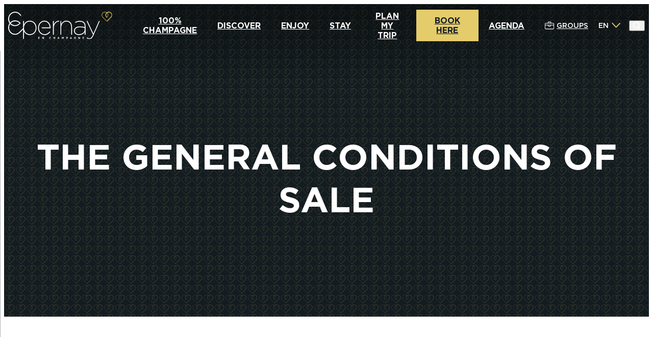

--- FILE ---
content_type: image/svg+xml
request_url: https://www.epernay-tourisme.com/assets/uploads/2022/02/logo-epernay.svg
body_size: 6810
content:
<?xml version="1.0" encoding="UTF-8"?> <svg xmlns="http://www.w3.org/2000/svg" width="242" height="63" viewBox="0 0 242 63" fill="none"><g clip-path="url(#clip0_718_1500)"><path d="M50.4398 20.7073C47.5755 20.642 44.7549 21.4254 42.3251 22.9611C39.8954 24.4969 37.9625 26.7179 36.7646 29.3508V21.4452H34.7735V37.7483L29.9157 42.4689L26.906 45.5137C24.6178 47.7837 21.4843 50.892 16.0069 50.8955C14.1766 50.8925 12.3663 50.5097 10.688 49.7709C9.00971 49.032 7.49903 47.9527 6.24938 46.5998C3.67787 43.8771 2.24583 40.2544 2.25244 36.4886V36.366C2.25291 33.7396 2.95145 31.1616 4.27488 28.9021L4.64173 28.2771L5.16541 28.776C8.0746 31.5692 11.9326 33.1261 15.9433 33.1255H15.9503C20.8378 33.1255 25.0491 30.949 28.8265 26.4709L29.0931 26.1544L28.8116 25.8511C25.1014 21.8648 20.9171 19.9263 16.0191 19.9263H16.0052C12.007 19.9183 8.15512 21.4471 5.22902 24.2035L4.71316 24.6884L4.12152 23.7028C4.02741 23.5327 3.94375 23.3696 3.86097 23.2074L3.82002 23.1254C3.75118 22.9897 3.68757 22.8645 3.62832 22.7384C3.55338 22.5762 3.48542 22.414 3.41658 22.2518L3.3521 22.0967C3.30412 21.9839 3.25712 21.8701 3.2135 21.7564C3.14902 21.5863 3.09063 21.4153 3.0218 21.2055L2.98607 21.1014C2.94599 20.9851 2.9059 20.8678 2.87105 20.7479C2.82574 20.6007 2.78566 20.4473 2.74645 20.2931L2.67848 20.0286C2.65321 19.9316 2.6262 19.8303 2.60354 19.728C2.5652 19.5561 2.53471 19.3851 2.50421 19.2141L2.45716 18.9567C2.4406 18.8694 2.42317 18.7768 2.4101 18.6852C2.37786 18.4674 2.35612 18.2488 2.33086 17.994L2.31517 17.8512C2.30645 17.7807 2.29774 17.704 2.29251 17.6282C2.2655 17.2659 2.25244 16.9071 2.25244 16.5624V16.4399C2.23049 12.7044 3.63488 9.10463 6.1727 6.39128C7.42881 5.04672 8.94426 3.97721 10.6253 3.24894C12.3064 2.52067 14.1173 2.14911 15.9459 2.15726C16.4287 2.15726 16.9079 2.1793 17.3706 2.2243C20.6957 2.55979 23.7925 4.08718 26.1017 6.53059L29.9157 10.5548V7.37158L28.4866 5.85887C26.9905 4.17362 25.218 2.76242 23.2471 1.68745C21.0098 0.537284 18.5284 -0.0419585 16.0191 0.000193357H16.0052C13.8762 -0.0092636 11.7674 0.41906 9.80697 1.25918C7.84654 2.0993 6.07529 3.33369 4.60076 4.88741C1.62981 8.00441 -0.0209715 12.1716 -4.76342e-05 16.5016V16.6242C-4.76342e-05 17.0676 0.0173847 17.5145 0.0513679 17.9526C0.0574675 18.0373 0.0679157 18.1175 0.0783721 18.1986L0.113234 18.4983C0.141118 18.7778 0.167262 19.0228 0.20386 19.2617C0.220415 19.3666 0.242194 19.4706 0.263106 19.5738L0.335437 19.9484C0.374648 20.1574 0.410367 20.3539 0.45655 20.547C0.48351 20.6633 0.517494 20.7779 0.550659 20.8925L0.647387 21.2434C0.699669 21.4373 0.748457 21.6215 0.80771 21.8041C0.841693 21.9099 0.88091 22.0139 0.91925 22.1179L1.06216 22.5085C1.12576 22.6874 1.18675 22.8593 1.25646 23.0277C1.30613 23.152 1.3619 23.271 1.41766 23.3909L1.55622 23.6959C1.63639 23.8731 1.7148 24.0467 1.80107 24.2177C1.85683 24.3306 1.91783 24.439 1.97796 24.5474L2.16704 24.8877C2.25592 25.049 2.34394 25.2095 2.43891 25.3664C2.51647 25.4925 2.59924 25.6176 2.6829 25.7428L3.18653 26.5256L2.96605 26.8456C1.02692 29.6551 -0.00884173 33.0012 -8.75221e-05 36.4279V36.5504C-0.0162307 40.8821 1.63988 45.049 4.61553 48.1637C6.07786 49.7124 7.83601 50.9444 9.78325 51.7848C11.7305 52.6252 13.8262 53.0566 15.9433 53.0527H15.9607C20.6783 53.0527 24.3581 51.25 28.66 46.8344L29.9156 45.5853L34.7735 40.5905V62.7302H36.7646V44.9911C37.9623 47.6241 39.8951 49.8452 42.3249 51.381C44.7547 52.9168 47.5755 53.7001 50.4398 53.6345C59.3016 53.6345 65.9841 46.5832 65.9841 37.2327V37.1093C65.9841 27.7588 59.3016 20.7073 50.4398 20.7073ZM6.46548 26.0433C7.71015 24.7847 9.18814 23.7871 10.8147 23.1075C12.4413 22.428 14.1844 22.08 15.9442 22.0834H15.9451C19.6072 21.9801 23.1634 23.3338 25.8499 25.8538L26.3056 26.2698L25.8656 26.7035C24.6213 28.0367 23.1235 29.1017 21.4622 29.8346C19.8009 30.5674 18.0103 30.9531 16.198 30.9682C14.3856 30.9834 12.589 30.6277 10.9159 29.9228C9.24281 29.2178 7.72785 28.1779 6.462 26.8657L6.05856 26.4523L6.46548 26.0433ZM63.932 37.2934C63.932 45.6301 58.2324 51.6809 50.3788 51.6809C42.7108 51.6809 36.7045 45.3348 36.7045 37.2326V37.1092C36.7045 29.007 42.7108 22.6609 50.3788 22.6609C58.1052 22.6609 63.932 28.8995 63.932 37.1709V37.2934Z" fill="white"></path><path d="M118.184 20.707C112.282 20.707 108.092 24.8537 106.141 29.5082V21.4457H104.149V52.8971H106.141V36.6178C106.141 30.79 110.649 22.6614 117.993 22.6614H118.655V20.7114L118.299 20.7079C118.261 20.7079 118.223 20.707 118.184 20.707Z" fill="white"></path><path d="M135.428 20.7074C132.949 20.689 130.517 21.387 128.417 22.7194C126.317 24.0518 124.637 25.9632 123.575 28.2286V21.4452H121.583V52.8966H123.575V35.511C123.575 28.3053 128.728 22.6608 135.306 22.6608C142.347 22.6608 146.551 27.3726 146.551 35.2659V52.8966H148.542V35.1425C148.542 26.239 143.517 20.7074 135.428 20.7074Z" fill="white"></path><path d="M166.955 20.9531C163.194 20.981 159.495 21.9208 156.167 23.6938L155.858 23.8472L156.632 25.6138L156.965 25.4516C160.033 23.8303 163.433 22.9584 166.893 22.9057C174.17 22.9057 178.016 26.5632 178.016 33.4832V35.554C174.443 34.3861 170.711 33.7933 166.955 33.7971C158.508 33.7971 153.05 37.7754 153.05 43.9303V44.0537C153.05 50.6361 159.124 53.6343 164.768 53.6343C169.563 53.6343 175.444 51.5248 178.016 46.932V52.8964H180.009V33.4215C180.009 29.5842 178.944 26.4786 176.927 24.4396C174.642 22.1256 171.287 20.9531 166.955 20.9531ZM178.016 41.2884C178.016 47.7077 171.171 51.6808 164.828 51.6808C160.342 51.6808 155.102 49.6673 155.102 43.992V43.8686C155.102 37.883 161.257 35.7505 167.015 35.7505C170.763 35.6902 174.491 36.3192 178.016 37.6071L178.016 41.2884Z" fill="white"></path><path d="M211.189 21.4453L198.352 50.3217L184.736 21.4453H182.543L197.357 52.5388C194.032 59.8388 192.146 61.0227 188.945 61.0227C187.21 60.9362 185.522 60.4262 184.024 59.5364L183.715 59.3522L182.748 61.0165L183.049 61.2025C184.835 62.2777 186.867 62.8674 188.945 62.9144C192.913 62.9144 195.306 61.526 198.99 53.2996L213.314 21.4453H211.189Z" fill="white"></path><path d="M84.4589 20.7078C75.9439 20.7078 69.522 27.7327 69.522 37.0488V37.1713C69.522 46.7113 76.0589 53.6348 85.0662 53.6348C87.5646 53.6256 90.0226 52.9957 92.2241 51.8007C94.4256 50.6056 96.3034 48.8819 97.6924 46.7809L97.8945 46.4856L96.2816 45.3334L96.0742 45.6261C94.8437 47.4302 93.2126 48.9175 91.3116 49.9691C89.4106 51.0206 87.2926 51.607 85.1273 51.6814C77.6501 51.6814 72.0333 45.9091 71.649 37.9021H71.6838L71.6647 37.5222C71.6455 37.1299 71.642 36.757 71.649 36.4044L71.6568 36.1065C71.7055 35.1542 71.8311 34.2075 72.0324 33.2759C73.4353 26.8283 78.2896 22.6613 84.3988 22.6613C92.0041 22.6613 96.2807 29.3151 96.6589 36.0104H77.3494L78.6539 37.9021H98.7885V37.2939C98.8346 33.2818 97.6243 29.3579 95.3309 26.0843C94.0812 24.3681 92.4399 22.9828 90.5469 22.0467C88.6539 21.1105 86.5653 20.6512 84.4589 20.7078Z" fill="white"></path><path d="M71.0963 60.8895H73.2869V59.9136H71.0963V58.9016H73.5858V57.9258H70.0803V62.9135H73.6189V61.9368H71.0963V60.8895Z" fill="white"></path><path d="M82.2969 60.997L80.1193 57.9258H79.1765V62.9135H80.1856V59.7426L82.4363 62.9135H83.3059V57.9258H82.2969V60.997Z" fill="white"></path><path d="M108.165 59.8995H106.279V57.9258H105.257V62.9135H106.279V60.9107H108.165V62.9135H109.187V57.9258H108.165V59.8995Z" fill="white"></path><path d="M116.545 57.8906L114.553 62.9137H115.595L116.02 61.795H117.985L118.411 62.9137H119.479L117.488 57.8906H116.545ZM116.385 60.8261L117.003 59.2085L117.62 60.8261H116.385Z" fill="white"></path><path d="M127.169 60.0353L125.947 57.9258H124.845V62.9135H125.848V59.6783L127.142 61.7878H127.169L128.476 59.6571V62.9135H129.492V57.9258H128.389L127.169 60.0353Z" fill="white"></path><path d="M145.468 57.8906L143.476 62.9137H144.518L144.943 61.795H146.908L147.333 62.9137H148.401L146.41 57.8906H145.468ZM145.308 60.8261L145.926 59.2085L146.543 60.8261H145.308Z" fill="white"></path><path d="M166.443 60.997L164.265 57.9258H163.323V62.9135H164.332V59.7426L166.582 62.9135H167.452V57.9258H166.443V60.997Z" fill="white"></path><path d="M174.231 61.9368V60.8895H176.422V59.9136H174.231V58.9016H176.721V57.9258H173.215V62.9135H176.754V61.9368H174.231Z" fill="white"></path><path d="M97.9203 61.9871C97.7292 61.9765 97.5421 61.9271 97.3701 61.842C97.1982 61.7569 97.0448 61.6377 96.9192 61.4916C96.7936 61.3454 96.6982 61.1752 96.6388 60.9911C96.5794 60.807 96.5571 60.6127 96.5732 60.4198V60.4057C96.5584 60.2137 96.5817 60.0207 96.6418 59.8379C96.7019 59.6552 96.7976 59.4865 96.9231 59.3418C97.0486 59.197 97.2015 59.0792 97.3728 58.9951C97.5441 58.9111 97.7302 58.8626 97.9203 58.8524C98.1457 58.8601 98.3672 58.9139 98.5715 59.0105C98.7758 59.1072 98.9585 59.2447 99.1088 59.4148L99.7597 58.61C99.529 58.3532 99.2452 58.1511 98.9284 58.0181C98.6117 57.8851 98.2698 57.8244 97.9272 57.8404C97.5986 57.8419 97.2738 57.9107 96.9721 58.0425C96.6705 58.1743 96.3983 58.3665 96.172 58.6074C95.9456 58.8484 95.7698 59.1331 95.655 59.4446C95.5402 59.756 95.4888 60.0877 95.5039 60.4198V60.4339C95.4886 60.762 95.5386 61.0898 95.6509 61.3979C95.7633 61.706 95.9358 61.9882 96.1582 62.2275C96.3805 62.4668 96.6481 62.6584 96.9451 62.791C97.2422 62.9236 97.5625 62.9944 97.8871 62.9992C98.2517 63.0128 98.6143 62.9392 98.9454 62.7843C99.2766 62.6294 99.5669 62.3977 99.7928 62.1079L99.1419 61.4026C98.9912 61.5825 98.8042 61.7276 98.5935 61.8284C98.3828 61.9292 98.1533 61.9833 97.9203 61.9871Z" fill="white"></path><path d="M155.673 60.9887H156.702V61.7019C156.423 61.9058 156.084 62.0108 155.739 62.0007C155.542 61.9969 155.348 61.9521 155.169 61.8692C154.989 61.7863 154.829 61.6671 154.697 61.5188C154.565 61.3705 154.464 61.1964 154.402 61.0073C154.339 60.8182 154.315 60.618 154.332 60.4192V60.4051C154.308 60.0208 154.434 59.6422 154.684 59.3514C154.934 59.0607 155.287 58.8812 155.666 58.8519C155.892 58.848 156.116 58.8909 156.325 58.9779C156.534 59.0649 156.723 59.1942 156.881 59.3579L157.525 58.524C157.162 58.1831 156.709 57.9571 156.221 57.8737C155.733 57.7903 155.231 57.8533 154.778 58.0548C154.325 58.2563 153.94 58.5875 153.671 59.0077C153.402 59.4278 153.26 59.9185 153.263 60.4192V60.4333C153.244 60.7674 153.293 61.1018 153.408 61.4156C153.523 61.7294 153.701 62.0157 153.93 62.2566C154.16 62.4976 154.436 62.6879 154.742 62.8156C155.047 62.9433 155.376 63.0056 155.706 62.9986C156.443 62.9977 157.152 62.7153 157.691 62.2079V60.0419H155.673V60.9887Z" fill="white"></path><path d="M137.155 57.9267H135.256V62.9144H136.278V61.4175H137.055C137.296 61.4437 137.539 61.4175 137.769 61.3407C137.999 61.2639 138.21 61.1384 138.387 60.9724C138.565 60.8065 138.706 60.604 138.8 60.3785C138.895 60.153 138.94 59.9098 138.934 59.6651V59.651C138.945 59.415 138.906 59.1794 138.819 58.96C138.733 58.7406 138.601 58.5425 138.432 58.3791C138.264 58.2157 138.062 58.0908 137.842 58.0127C137.621 57.9347 137.387 57.9053 137.155 57.9267ZM137.898 59.6871C137.9 59.7923 137.879 59.8967 137.839 59.9934C137.798 60.0901 137.737 60.1769 137.66 60.2482C137.584 60.3195 137.494 60.3736 137.395 60.4069C137.296 60.4403 137.192 60.4521 137.088 60.4417H136.278V58.9175H137.068C137.58 58.9175 137.898 59.1802 137.898 59.6721V59.6871Z" fill="white"></path><path d="M219.687 2.21362C221.151 0.784579 223.109 -0.00963749 225.144 8.82813e-05H225.2C225.408 8.82813e-05 225.618 0.00890352 225.824 0.0247711C225.866 0.0282973 225.908 0.033585 225.951 0.0397557L226.081 0.0547403C226.2 0.0670818 226.32 0.0794259 226.438 0.0988197C226.491 0.106753 226.543 0.11821 226.595 0.128789L226.76 0.161408C226.855 0.17992 226.949 0.197559 227.043 0.219598C227.099 0.233702 227.156 0.250452 227.213 0.267201L227.369 0.311267C227.458 0.33595 227.546 0.359763 227.634 0.388853C227.692 0.408247 227.749 0.430285 227.805 0.451441L227.963 0.510492C228.046 0.540464 228.128 0.570445 228.21 0.604825C228.269 0.629508 228.326 0.656838 228.385 0.685048L228.521 0.74851C228.604 0.786416 228.687 0.825206 228.768 0.866638C228.827 0.897492 228.886 0.930991 228.943 0.963607L229.081 1.04207C229.157 1.08438 229.233 1.12758 229.307 1.17342C229.368 1.21132 229.429 1.25274 229.489 1.29329L229.634 1.39026L229.69 1.4273C230.13 1.73842 230.539 2.09275 230.91 2.48513C232.226 3.88614 232.959 5.7455 232.958 7.67826C232.938 8.88188 232.648 10.0652 232.108 11.1379C231.568 12.2107 230.793 13.1446 229.842 13.8684L229.694 13.9971C229.694 13.9971 229.683 12.1212 229.696 11.9872C230.27 11.4391 230.723 10.7745 231.025 10.0369C231.327 9.2993 231.472 8.50543 231.449 7.70734C231.447 6.91483 231.288 6.13078 230.982 5.40145C230.675 4.67212 230.227 4.01231 229.665 3.46099C229.296 3.10026 228.887 2.78322 228.447 2.51599C228.409 2.49219 228.372 2.46927 228.339 2.44988L228.28 2.41373C228.208 2.37318 228.134 2.33439 228.061 2.29648L228.031 2.28062C227.975 2.25241 227.919 2.22332 227.863 2.19599C227.788 2.16073 227.711 2.12812 227.634 2.09462L227.597 2.07875C227.543 2.05583 227.49 2.03203 227.435 2.01087C227.362 1.98266 227.287 1.9571 227.196 1.92536L227.146 1.90862C227.097 1.89099 227.047 1.87335 226.997 1.85836C226.927 1.83721 226.857 1.8187 226.787 1.80019L226.679 1.77197C226.636 1.76051 226.593 1.74905 226.55 1.73847C226.471 1.72084 226.391 1.70674 226.312 1.69176L226.211 1.67324C226.173 1.6653 226.134 1.65826 226.096 1.65209C226.001 1.63799 225.905 1.62828 225.792 1.61682L225.727 1.60977C225.696 1.60625 225.667 1.60272 225.636 1.60008C225.482 1.58862 225.327 1.58244 225.172 1.58244H225.116C223.488 1.57213 221.918 2.19838 220.735 3.33052C220.151 3.88946 219.686 4.56366 219.369 5.31146C219.053 6.05926 218.891 6.86478 218.895 7.67826C218.895 7.89512 218.905 8.1102 218.924 8.3156C219.073 9.80007 219.74 11.1821 220.806 12.2129L229.684 20.8396L229.686 22.9517L220.128 13.7C219.342 12.9843 218.684 12.1367 218.182 11.1947C217.639 10.1153 217.366 8.91805 217.386 7.70734C217.382 6.68173 217.583 5.6659 217.979 4.72152C218.374 3.77714 218.955 2.9239 219.687 2.21362Z" fill="#A08C2E"></path><path d="M239.7 2.21362C238.235 0.784589 236.277 -0.00962648 234.242 8.80792e-05H234.186C233.978 8.80792e-05 233.768 0.00890332 233.563 0.0247709C233.52 0.0282971 233.478 0.0335848 233.435 0.0397555L233.306 0.0547401C233.186 0.0670816 233.066 0.0794257 232.948 0.0988195C232.895 0.106753 232.844 0.11821 232.791 0.128789L232.627 0.161408C232.532 0.17992 232.438 0.197559 232.344 0.219597C232.287 0.233702 232.23 0.250452 232.174 0.267201L232.018 0.311267C231.929 0.33595 231.84 0.359762 231.753 0.388853C231.694 0.408247 231.638 0.430284 231.581 0.451441L231.423 0.510492C231.341 0.540464 231.258 0.570445 231.177 0.604825C231.118 0.629508 231.06 0.656838 231.002 0.685047L230.865 0.74851C230.782 0.786416 230.699 0.825206 230.618 0.866638C230.559 0.897491 230.501 0.93099 230.443 0.963607L230.305 1.04207C230.23 1.08438 230.153 1.12758 230.079 1.17342C230.018 1.21132 229.958 1.25274 229.898 1.29329L229.752 1.39026L229.696 1.42729C229.256 1.73842 228.848 2.09275 228.476 2.48513C227.16 3.88614 226.427 5.7455 226.429 7.67826C226.448 8.88188 226.739 10.0652 227.278 11.1379C227.818 12.2107 228.593 13.1446 229.544 13.8684L229.692 13.9971C229.692 13.9971 229.703 12.1212 229.69 11.9872C229.116 11.4391 228.664 10.7745 228.361 10.0369C228.059 9.2993 227.915 8.50543 227.937 7.70734C227.939 6.91483 228.098 6.13078 228.405 5.40145C228.711 4.67212 229.159 4.01231 229.722 3.46099C230.091 3.10026 230.499 2.78322 230.939 2.51599C230.977 2.49219 231.015 2.46927 231.047 2.44988L231.106 2.41373C231.179 2.37318 231.253 2.33439 231.326 2.29648L231.355 2.28062C231.411 2.25241 231.467 2.22332 231.524 2.19599C231.599 2.16073 231.675 2.12812 231.752 2.09462L231.789 2.07875C231.843 2.05583 231.897 2.03203 231.951 2.01087C232.025 1.98266 232.1 1.9571 232.19 1.92536L232.24 1.90862C232.29 1.89099 232.339 1.87335 232.39 1.85836C232.459 1.83721 232.529 1.8187 232.6 1.80019L232.707 1.77197C232.75 1.76051 232.793 1.74905 232.837 1.73847C232.915 1.72084 232.995 1.70674 233.075 1.69176L233.176 1.67324C233.213 1.6653 233.252 1.65826 233.29 1.65209C233.386 1.63799 233.482 1.62828 233.594 1.61682L233.659 1.60977C233.69 1.60625 233.72 1.60272 233.75 1.60007C233.904 1.58861 234.059 1.58244 234.214 1.58244H234.27C235.899 1.57213 237.468 2.19838 238.651 3.33052C239.236 3.88946 239.7 4.56366 240.017 5.31146C240.333 6.05926 240.495 6.86478 240.492 7.67826C240.492 7.89512 240.481 8.1102 240.462 8.3156C240.314 9.80006 239.646 11.1821 238.58 12.2129L229.684 20.8396L229.686 22.9517L239.258 13.7C240.044 12.9845 240.703 12.1369 241.204 11.1947C241.747 10.1153 242.02 8.91805 242 7.70734C242.004 6.68173 241.803 5.6659 241.407 4.72152C241.012 3.77714 240.431 2.92391 239.7 2.21362Z" fill="#E5CC6B"></path></g><defs><clipPath id="clip0_718_1500"><rect width="242" height="63" fill="white"></rect></clipPath></defs></svg> 